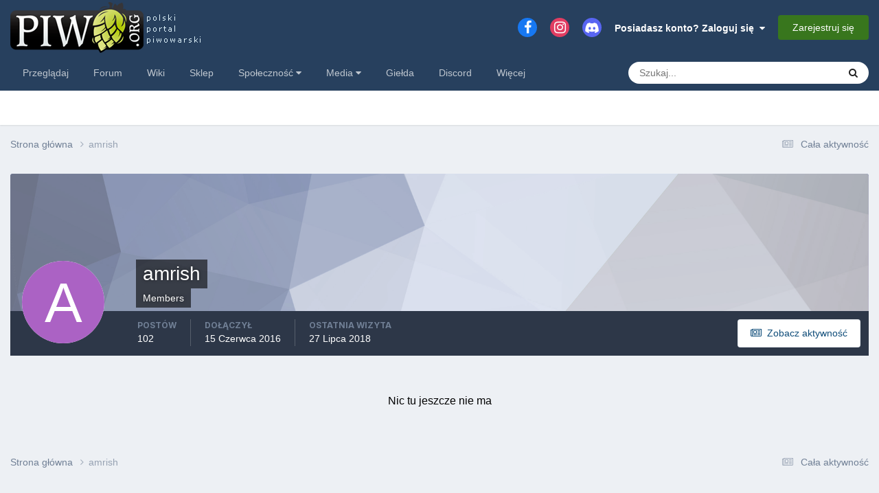

--- FILE ---
content_type: text/html;charset=UTF-8
request_url: https://piwo.org/profile/16741-amrish/reputation/?type=gallery_album_item&change_section=1
body_size: 11623
content:
<!DOCTYPE html>
<html lang="pl-PL" dir="ltr">
	<head>
		<meta charset="utf-8">
        
		<title>Otrzymanie reputacji od amrish - Piwo.org</title>
		
			<script>
  (function(i,s,o,g,r,a,m){i['GoogleAnalyticsObject']=r;i[r]=i[r]||function(){
  (i[r].q=i[r].q||[]).push(arguments)},i[r].l=1*new Date();a=s.createElement(o),
  m=s.getElementsByTagName(o)[0];a.async=1;a.src=g;m.parentNode.insertBefore(a,m)
  })(window,document,'script','//www.google-analytics.com/analytics.js','ga');

  ga('create', 'UA-1612719-2', 'auto');
  ga('send', 'pageview');

</script>

<!-- Matomo -->
<script>
  var _paq = window._paq = window._paq || [];
  /* tracker methods like "setCustomDimension" should be called before "trackPageView" */
  _paq.push(['trackPageView']);
  _paq.push(['enableLinkTracking']);
  (function() {
    var u="//stats18.mydevil.net/";
    _paq.push(['setTrackerUrl', u+'piwik.php']);
    _paq.push(['setSiteId', '149']);
    var d=document, g=d.createElement('script'), s=d.getElementsByTagName('script')[0];
    g.async=true; g.src=u+'piwik.js'; s.parentNode.insertBefore(g,s);
  })();
</script>
<!-- End Matomo Code -->

		
		
		
		

	<meta name="viewport" content="width=device-width, initial-scale=1">


	
	
		<meta property="og:image" content="https://piwo.org/uploads/monthly_2020_06/piwoorg-medium-fb.png.52296ec1e22ce6adb545dec12daf8c8a.png">
	


	<meta name="twitter:card" content="summary_large_image" />



	
		
			
				<meta name="robots" content="noindex, follow">
			
		
	

	
		
			
				<meta property="og:site_name" content="Piwo.org">
			
		
	

	
		
			
				<meta property="og:locale" content="pl_PL">
			
		
	


	
		<link rel="canonical" href="https://piwo.org/profile/16741-amrish/" />
	

	
		<link rel="last" href="https://piwo.org/profile/16741-amrish/reputation/?type=gallery_album_item" />
	




<link rel="manifest" href="https://piwo.org/manifest.webmanifest/">
<meta name="msapplication-config" content="https://piwo.org/browserconfig.xml/">
<meta name="msapplication-starturl" content="/">
<meta name="application-name" content="Piwo.org">
<meta name="apple-mobile-web-app-title" content="Piwo.org">

	<meta name="theme-color" content="#27405e">






	

	
		
			<link rel="icon" sizes="36x36" href="https://piwo.org/uploads/monthly_2021_03/android-chrome-36x36.png">
		
	

	
		
			<link rel="icon" sizes="48x48" href="https://piwo.org/uploads/monthly_2021_03/android-chrome-48x48.png">
		
	

	
		
			<link rel="icon" sizes="72x72" href="https://piwo.org/uploads/monthly_2021_03/android-chrome-72x72.png">
		
	

	
		
			<link rel="icon" sizes="96x96" href="https://piwo.org/uploads/monthly_2021_03/android-chrome-96x96.png">
		
	

	
		
			<link rel="icon" sizes="144x144" href="https://piwo.org/uploads/monthly_2021_03/android-chrome-144x144.png">
		
	

	
		
			<link rel="icon" sizes="192x192" href="https://piwo.org/uploads/monthly_2021_03/android-chrome-192x192.png">
		
	

	
		
			<link rel="icon" sizes="256x256" href="https://piwo.org/uploads/monthly_2021_03/android-chrome-256x256.png">
		
	

	
		
			<link rel="icon" sizes="384x384" href="https://piwo.org/uploads/monthly_2021_03/android-chrome-384x384.png">
		
	

	
		
			<link rel="icon" sizes="512x512" href="https://piwo.org/uploads/monthly_2021_03/android-chrome-512x512.png">
		
	

	
		
			<meta name="msapplication-square70x70logo" content="https://piwo.org/uploads/monthly_2021_03/msapplication-square70x70logo.png"/>
		
	

	
		
			<meta name="msapplication-TileImage" content="https://piwo.org/uploads/monthly_2021_03/msapplication-TileImage.png"/>
		
	

	
		
			<meta name="msapplication-square150x150logo" content="https://piwo.org/uploads/monthly_2021_03/msapplication-square150x150logo.png"/>
		
	

	
		
			<meta name="msapplication-wide310x150logo" content="https://piwo.org/uploads/monthly_2021_03/msapplication-wide310x150logo.png"/>
		
	

	
		
			<meta name="msapplication-square310x310logo" content="https://piwo.org/uploads/monthly_2021_03/msapplication-square310x310logo.png"/>
		
	

	
		
			
				<link rel="apple-touch-icon" href="https://piwo.org/uploads/monthly_2021_03/apple-touch-icon-57x57.png">
			
		
	

	
		
			
				<link rel="apple-touch-icon" sizes="60x60" href="https://piwo.org/uploads/monthly_2021_03/apple-touch-icon-60x60.png">
			
		
	

	
		
			
				<link rel="apple-touch-icon" sizes="72x72" href="https://piwo.org/uploads/monthly_2021_03/apple-touch-icon-72x72.png">
			
		
	

	
		
			
				<link rel="apple-touch-icon" sizes="76x76" href="https://piwo.org/uploads/monthly_2021_03/apple-touch-icon-76x76.png">
			
		
	

	
		
			
				<link rel="apple-touch-icon" sizes="114x114" href="https://piwo.org/uploads/monthly_2021_03/apple-touch-icon-114x114.png">
			
		
	

	
		
			
				<link rel="apple-touch-icon" sizes="120x120" href="https://piwo.org/uploads/monthly_2021_03/apple-touch-icon-120x120.png">
			
		
	

	
		
			
				<link rel="apple-touch-icon" sizes="144x144" href="https://piwo.org/uploads/monthly_2021_03/apple-touch-icon-144x144.png">
			
		
	

	
		
			
				<link rel="apple-touch-icon" sizes="152x152" href="https://piwo.org/uploads/monthly_2021_03/apple-touch-icon-152x152.png">
			
		
	

	
		
			
				<link rel="apple-touch-icon" sizes="180x180" href="https://piwo.org/uploads/monthly_2021_03/apple-touch-icon-180x180.png">
			
		
	





<link rel="preload" href="//piwo.org/applications/core/interface/font/fontawesome-webfont.woff2?v=4.7.0" as="font" crossorigin="anonymous">
		


	<link rel="preconnect" href="https://fonts.googleapis.com">
	<link rel="preconnect" href="https://fonts.gstatic.com" crossorigin>
	
		
			<link href="https://fonts.googleapis.com/css2?family=Inter:wght@300;400;500;600;700&display=swap" rel="stylesheet">
		
		
	



	<link rel='stylesheet' href='https://piwo.org/uploads/css_built_5/341e4a57816af3ba440d891ca87450ff_framework.css?v=e113412a441768317885' media='all'>

	<link rel='stylesheet' href='https://piwo.org/uploads/css_built_5/05e81b71abe4f22d6eb8d1a929494829_responsive.css?v=e113412a441768317885' media='all'>

	<link rel='stylesheet' href='https://piwo.org/uploads/css_built_5/20446cf2d164adcc029377cb04d43d17_flags.css?v=e113412a441768317885' media='all'>

	<link rel='stylesheet' href='https://piwo.org/uploads/css_built_5/79bfb05544daeca4ec6d8979c07ae88e_button.css?v=e113412a441768317885' media='all'>

	<link rel='stylesheet' href='https://piwo.org/uploads/css_built_5/90eb5adf50a8c640f633d47fd7eb1778_core.css?v=e113412a441768317885' media='all'>

	<link rel='stylesheet' href='https://piwo.org/uploads/css_built_5/5a0da001ccc2200dc5625c3f3934497d_core_responsive.css?v=e113412a441768317885' media='all'>

	<link rel='stylesheet' href='https://piwo.org/uploads/css_built_5/ffdbd8340d5c38a97b780eeb2549bc3f_profiles.css?v=e113412a441768317885' media='all'>

	<link rel='stylesheet' href='https://piwo.org/uploads/css_built_5/f2ef08fd7eaff94a9763df0d2e2aaa1f_streams.css?v=e113412a441768317885' media='all'>

	<link rel='stylesheet' href='https://piwo.org/uploads/css_built_5/9be4fe0d9dd3ee2160f368f53374cd3f_leaderboard.css?v=e113412a441768317885' media='all'>

	<link rel='stylesheet' href='https://piwo.org/uploads/css_built_5/125515e1b6f230e3adf3a20c594b0cea_profiles_responsive.css?v=e113412a441768317885' media='all'>

	<link rel='stylesheet' href='https://piwo.org/uploads/css_built_5/85f08a814a02aa8260eec3eab0e3ca47_profile.css?v=e113412a441768317885' media='all'>

	<link rel='stylesheet' href='https://piwo.org/uploads/css_built_5/667696516b1b637f376df8f2a042aef7_profile.css?v=e113412a441768317885' media='all'>

	<link rel='stylesheet' href='https://piwo.org/uploads/css_built_5/6a6afb106122c1b73b3caacf669ca862_profile.css?v=e113412a441768317885' media='all'>

	<link rel='stylesheet' href='https://piwo.org/uploads/css_built_5/37c6452ea623de41c991284837957128_gallery.css?v=e113412a441768317885' media='all'>

	<link rel='stylesheet' href='https://piwo.org/uploads/css_built_5/8a32dcbf06236254181d222455063219_global.css?v=e113412a441768317885' media='all'>

	<link rel='stylesheet' href='https://piwo.org/uploads/css_built_5/22e9af7d7c6ac7ddc7db0f1b0d471efc_gallery_responsive.css?v=e113412a441768317885' media='all'>





<link rel='stylesheet' href='https://piwo.org/uploads/css_built_5/258adbb6e4f3e83cd3b355f84e3fa002_custom.css?v=e113412a441768317885' media='all'>




		
		

	
	<link rel='shortcut icon' href='https://piwo.org/uploads/monthly_2017_09/favicon.ico.bd771146469c1d7e115f4dcc1fd3071c.ico' type="image/x-icon">

	</head>
	<body class="ipsApp ipsApp_front ipsJS_none ipsClearfix" data-controller="core.front.core.app"  data-message=""  data-pageapp="core" data-pagelocation="front" data-pagemodule="members" data-pagecontroller="profile" data-pageid="16741"   >
		
        

        

		<a href="#ipsLayout_mainArea" class="ipsHide" title="Przejdź do głównej zawartości tej strony" accesskey="m">Skocz do zawartości</a>
		





		<div id="ipsLayout_header" class="ipsClearfix">
			<header>
				<div class="ipsLayout_container">
					


<a href='https://piwo.org/' id='elLogo' accesskey='1'><img src="https://piwo.org/uploads/monthly_2021_03/logo_piwo_org.png.b0790e11acdbf2963c8df773ef27a746.png" alt='Piwo.org'></a>

					
						

	<ul id="elUserNav" class="ipsList_inline cSignedOut ipsResponsive_showDesktop">
		

	
		<li class='cUserNav_icon'>
			<a href='https://www.facebook.com/piwo.org' target='_blank' class='cShareLink cShareLink_facebook' rel='noopener noreferrer'><i class='fa fa-facebook'></i></a>
		</li>
	
		<li class='cUserNav_icon'>
			<a href='https://www.instagram.com/piwoorg/' target='_blank' class='cShareLink cShareLink_instagram' rel='noopener noreferrer'><i class='fa fa-instagram'></i></a>
		</li>
	
		<li class='cUserNav_icon'>
			<a href='https://piwo.org/discord/invite/general/' target='_blank' class='cShareLink cShareLink_discord' rel='noopener noreferrer'><i class='fa fa-discord'></i></a>
		</li>
	

        
		
        
        
            
            
	


	<li class='cUserNav_icon ipsHide' id='elCart_container'></li>
	<li class='elUserNav_sep ipsHide' id='elCart_sep'></li>

<li id="elSignInLink">
                <a href="https://piwo.org/login/" data-ipsmenu-closeonclick="false" data-ipsmenu id="elUserSignIn">
                    Posiadasz konto? Zaloguj się  <i class="fa fa-caret-down"></i>
                </a>
                
<div id='elUserSignIn_menu' class='ipsMenu ipsMenu_auto ipsHide'>
	<form accept-charset='utf-8' method='post' action='https://piwo.org/login/'>
		<input type="hidden" name="csrfKey" value="7d3b963019c3399aa4f54de429d40330">
		<input type="hidden" name="ref" value="aHR0cHM6Ly9waXdvLm9yZy9wcm9maWxlLzE2NzQxLWFtcmlzaC9yZXB1dGF0aW9uLz90eXBlPWdhbGxlcnlfYWxidW1faXRlbSZjaGFuZ2Vfc2VjdGlvbj0x">
		<div data-role="loginForm">
			
			
			
				<div class='ipsColumns ipsColumns_noSpacing'>
					<div class='ipsColumn ipsColumn_wide' id='elUserSignIn_internal'>
						
<div class="ipsPad ipsForm ipsForm_vertical">
	<h4 class="ipsType_sectionHead">Zaloguj się</h4>
	<br><br>
	<ul class='ipsList_reset'>
		<li class="ipsFieldRow ipsFieldRow_noLabel ipsFieldRow_fullWidth">
			
			
				<input type="text" placeholder="Nazwa użytkownika lub adres email" name="auth" autocomplete="email">
			
		</li>
		<li class="ipsFieldRow ipsFieldRow_noLabel ipsFieldRow_fullWidth">
			<input type="password" placeholder="Hasło" name="password" autocomplete="current-password">
		</li>
		<li class="ipsFieldRow ipsFieldRow_checkbox ipsClearfix">
			<span class="ipsCustomInput">
				<input type="checkbox" name="remember_me" id="remember_me_checkbox" value="1" checked aria-checked="true">
				<span></span>
			</span>
			<div class="ipsFieldRow_content">
				<label class="ipsFieldRow_label" for="remember_me_checkbox">Zapamiętaj mnie</label>
				<span class="ipsFieldRow_desc">Niezalecane na współdzielonych komputerach</span>
			</div>
		</li>
		<li class="ipsFieldRow ipsFieldRow_fullWidth">
			<button type="submit" name="_processLogin" value="usernamepassword" class="ipsButton ipsButton_primary ipsButton_small" id="elSignIn_submit">Zaloguj się</button>
			
				<p class="ipsType_right ipsType_small">
					
						<a href='https://piwo.org/lostpassword/' data-ipsDialog data-ipsDialog-title='Nie pamiętasz hasła?'>
					
					Nie pamiętasz hasła?</a>
				</p>
			
		</li>
	</ul>
</div>
					</div>
					<div class='ipsColumn ipsColumn_wide'>
						<div class='ipsPadding' id='elUserSignIn_external'>
							<div class='ipsAreaBackground_light ipsPadding:half'>
								
									<p class='ipsType_reset ipsType_small ipsType_center'><strong>Lub zaloguj się za pomocą jednego ze swoich kont</strong></p>
								
								
									<div class='ipsType_center ipsMargin_top:half'>
										

<button type="submit" name="_processLogin" value="3" class='ipsButton ipsButton_verySmall ipsButton_fullWidth ipsSocial ipsSocial_google' style="background-color: #4285F4">
	
		<span class='ipsSocial_icon'>
			
				<i class='fa fa-google'></i>
			
		</span>
		<span class='ipsSocial_text'>Użyj konta Google</span>
	
</button>
									</div>
								
									<div class='ipsType_center ipsMargin_top:half'>
										

<button type="submit" name="_processLogin" value="11" class='ipsButton ipsButton_verySmall ipsButton_fullWidth ipsSocial brilliantdiscord_discordButton' style="background-color: #7289DA">
	
		<span class='ipsSocial_icon'>
			
				<i class='fa fa-user-o bdi-fa-fab-discord'></i>
			
		</span>
		<span class='ipsSocial_text'>Login with Discord</span>
	
</button>
									</div>
								
									<div class='ipsType_center ipsMargin_top:half'>
										

<button type="submit" name="_processLogin" value="12" class='ipsButton ipsButton_verySmall ipsButton_fullWidth ipsSocial ' style="background-color: #81B71A">
	
		<span class='ipsSocial_icon'>
			
				<i class='fa fa-spotify'></i>
			
		</span>
		<span class='ipsSocial_text'>Sign in with Spotify</span>
	
</button>
									</div>
								
							</div>
						</div>
					</div>
				</div>
			
		</div>
	</form>
</div>
            </li>
            
        
		
			<li>
				
					<a href="https://piwo.org/register/"  id="elRegisterButton" class="ipsButton ipsButton_normal ipsButton_primary">Zarejestruj się</a>
				
			</li>
		
	</ul>

						
<ul class='ipsMobileHamburger ipsList_reset ipsResponsive_hideDesktop'>
	<li data-ipsDrawer data-ipsDrawer-drawerElem='#elMobileDrawer'>
		<a href='#' >
			
			
				
			
			
			
			<i class='fa fa-navicon'></i>
		</a>
	</li>
</ul>
					
				</div>
			</header>
			

	<nav data-controller='core.front.core.navBar' class=' ipsResponsive_showDesktop'>
		<div class='ipsNavBar_primary ipsLayout_container '>
			<ul data-role="primaryNavBar" class='ipsClearfix'>
				


	
		
		
		<li  id='elNavSecondary_1' data-role="navBarItem" data-navApp="core" data-navExt="CustomItem">
			
			
				<a href="https://piwo.org"  data-navItem-id="1" >
					Przeglądaj<span class='ipsNavBar_active__identifier'></span>
				</a>
			
			
		</li>
	
	

	
		
		
		<li  id='elNavSecondary_11' data-role="navBarItem" data-navApp="forums" data-navExt="Forums">
			
			
				<a href="https://piwo.org/forums/"  data-navItem-id="11" >
					Forum<span class='ipsNavBar_active__identifier'></span>
				</a>
			
			
		</li>
	
	

	
		
		
		<li  id='elNavSecondary_61' data-role="navBarItem" data-navApp="core" data-navExt="CustomItem">
			
			
				<a href="https://wiki.piwo.org/"  data-navItem-id="61" >
					Wiki<span class='ipsNavBar_active__identifier'></span>
				</a>
			
			
		</li>
	
	

	
		
		
		<li  id='elNavSecondary_99' data-role="navBarItem" data-navApp="core" data-navExt="CustomItem">
			
			
				<a href="https://sklep.piwo.org/"  data-navItem-id="99" >
					Sklep<span class='ipsNavBar_active__identifier'></span>
				</a>
			
			
		</li>
	
	

	
		
		
		<li  id='elNavSecondary_78' data-role="navBarItem" data-navApp="core" data-navExt="Menu">
			
			
				<a href="#" id="elNavigation_78" data-ipsMenu data-ipsMenu-appendTo='#elNavSecondary_78' data-ipsMenu-activeClass='ipsNavActive_menu' data-navItem-id="78" >
					Społeczność <i class="fa fa-caret-down"></i><span class='ipsNavBar_active__identifier'></span>
				</a>
				<ul id="elNavigation_78_menu" class="ipsMenu ipsMenu_auto ipsHide">
					

	
		
			<li class='ipsMenu_item' >
				<a href='https://piwo.org/collections/' >
					Katalog browarów
				</a>
			</li>
		
	

	
		
			<li class='ipsMenu_item' >
				<a href='https://piwo.org/communitymap/' >
					Mapa piwowarów
				</a>
			</li>
		
	

	
		
			<li class='ipsMenu_item' >
				<a href='https://piwo.org/blogs/' >
					Blogi
				</a>
			</li>
		
	

	
		
			<li class='ipsMenu_item' >
				<a href='https://piwo.org/clubs/' >
					Kluby
				</a>
			</li>
		
	

	
		
			<li class='ipsMenu_item' >
				<a href='https://piwo.org/events/' >
					Kalendarz
				</a>
			</li>
		
	

	
		
			<li class='ipsMenu_item' >
				<a href='https://piwo.org/leaderboard/' >
					Ranking
				</a>
			</li>
		
	

	
		
			<li class='ipsMenu_item' >
				<a href='https://piwo.org/online/' >
					Użytkownicy online
				</a>
			</li>
		
	

	
		
			<li class='ipsMenu_item' >
				<a href='https://piwo.org/guidelines/' >
					Regulamin
				</a>
			</li>
		
	

				</ul>
			
			
		</li>
	
	

	
		
		
		<li  id='elNavSecondary_80' data-role="navBarItem" data-navApp="core" data-navExt="Menu">
			
			
				<a href="#" id="elNavigation_80" data-ipsMenu data-ipsMenu-appendTo='#elNavSecondary_80' data-ipsMenu-activeClass='ipsNavActive_menu' data-navItem-id="80" >
					Media <i class="fa fa-caret-down"></i><span class='ipsNavBar_active__identifier'></span>
				</a>
				<ul id="elNavigation_80_menu" class="ipsMenu ipsMenu_auto ipsHide">
					

	
		
			<li class='ipsMenu_item' >
				<a href='https://piwo.org/gallery/' >
					Galeria
				</a>
			</li>
		
	

	
		
			<li class='ipsMenu_item' >
				<a href='https://piwo.org/files/' >
					Pliki
				</a>
			</li>
		
	

				</ul>
			
			
		</li>
	
	

	
		
		
		<li  id='elNavSecondary_92' data-role="navBarItem" data-navApp="classifieds" data-navExt="classifieds">
			
			
				<a href="https://piwo.org/classifieds/"  data-navItem-id="92" >
					Giełda<span class='ipsNavBar_active__identifier'></span>
				</a>
			
			
				<ul class='ipsNavBar_secondary ipsHide' data-role='secondaryNavBar'>
					


	
		
		
		<li  id='elNavSecondary_98' data-role="navBarItem" data-navApp="core" data-navExt="CustomItem">
			
			
				<a href="https://piwo.org/classifieds/"  data-navItem-id="98" >
					Lista ogłoszeń<span class='ipsNavBar_active__identifier'></span>
				</a>
			
			
		</li>
	
	

	
	

	
	

	
	

					<li class='ipsHide' id='elNavigationMore_92' data-role='navMore'>
						<a href='#' data-ipsMenu data-ipsMenu-appendTo='#elNavigationMore_92' id='elNavigationMore_92_dropdown'>Więcej <i class='fa fa-caret-down'></i></a>
						<ul class='ipsHide ipsMenu ipsMenu_auto' id='elNavigationMore_92_dropdown_menu' data-role='moreDropdown'></ul>
					</li>
				</ul>
			
		</li>
	
	

	
		
		
		<li  id='elNavSecondary_85' data-role="navBarItem" data-navApp="core" data-navExt="CustomItem">
			
			
				<a href="https://piwo.org/discord/invite/general/"  data-navItem-id="85" >
					Discord<span class='ipsNavBar_active__identifier'></span>
				</a>
			
			
		</li>
	
	

	
		
		
		<li  id='elNavSecondary_2' data-role="navBarItem" data-navApp="core" data-navExt="CustomItem">
			
			
				<a href="https://piwo.org/discover/"  data-navItem-id="2" >
					Cała aktywność<span class='ipsNavBar_active__identifier'></span>
				</a>
			
			
				<ul class='ipsNavBar_secondary ipsHide' data-role='secondaryNavBar'>
					


	
		
		
		<li  id='elNavSecondary_4' data-role="navBarItem" data-navApp="core" data-navExt="AllActivity">
			
			
				<a href="https://piwo.org/discover/"  data-navItem-id="4" >
					Cała aktywność<span class='ipsNavBar_active__identifier'></span>
				</a>
			
			
		</li>
	
	

	
	

	
	

	
	

	
		
		
		<li  id='elNavSecondary_8' data-role="navBarItem" data-navApp="core" data-navExt="Search">
			
			
				<a href="https://piwo.org/search/"  data-navItem-id="8" >
					Szukaj<span class='ipsNavBar_active__identifier'></span>
				</a>
			
			
		</li>
	
	

	
		
		
		<li  id='elNavSecondary_9' data-role="navBarItem" data-navApp="core" data-navExt="Promoted">
			
			
				<a href="https://piwo.org/ourpicks/"  data-navItem-id="9" >
					Polecana zawartość<span class='ipsNavBar_active__identifier'></span>
				</a>
			
			
		</li>
	
	

					<li class='ipsHide' id='elNavigationMore_2' data-role='navMore'>
						<a href='#' data-ipsMenu data-ipsMenu-appendTo='#elNavigationMore_2' id='elNavigationMore_2_dropdown'>Więcej <i class='fa fa-caret-down'></i></a>
						<ul class='ipsHide ipsMenu ipsMenu_auto' id='elNavigationMore_2_dropdown_menu' data-role='moreDropdown'></ul>
					</li>
				</ul>
			
		</li>
	
	

				<li class='ipsHide' id='elNavigationMore' data-role='navMore'>
					<a href='#' data-ipsMenu data-ipsMenu-appendTo='#elNavigationMore' id='elNavigationMore_dropdown'>Więcej</a>
					<ul class='ipsNavBar_secondary ipsHide' data-role='secondaryNavBar'>
						<li class='ipsHide' id='elNavigationMore_more' data-role='navMore'>
							<a href='#' data-ipsMenu data-ipsMenu-appendTo='#elNavigationMore_more' id='elNavigationMore_more_dropdown'>Więcej <i class='fa fa-caret-down'></i></a>
							<ul class='ipsHide ipsMenu ipsMenu_auto' id='elNavigationMore_more_dropdown_menu' data-role='moreDropdown'></ul>
						</li>
					</ul>
				</li>
			</ul>
			

	<div id="elSearchWrapper">
		<div id='elSearch' data-controller="core.front.core.quickSearch">
			<form accept-charset='utf-8' action='//piwo.org/search/?do=quicksearch' method='post'>
                <input type='search' id='elSearchField' placeholder='Szukaj...' name='q' autocomplete='off' aria-label='Szukaj'>
                <details class='cSearchFilter'>
                    <summary class='cSearchFilter__text'></summary>
                    <ul class='cSearchFilter__menu'>
                        
                        <li><label><input type="radio" name="type" value="all" ><span class='cSearchFilter__menuText'>Wszędzie</span></label></li>
                        
                        
                            <li><label><input type="radio" name="type" value="cms_pages_pageitem"><span class='cSearchFilter__menuText'>Strony</span></label></li>
                        
                            <li><label><input type="radio" name="type" value="cms_records1"><span class='cSearchFilter__menuText'>Artykuły</span></label></li>
                        
                            <li><label><input type="radio" name="type" value="cms_records5"><span class='cSearchFilter__menuText'>Rekordy</span></label></li>
                        
                            <li><label><input type="radio" name="type" value="core_statuses_status" checked><span class='cSearchFilter__menuText'>Aktualizacje statusu</span></label></li>
                        
                            <li><label><input type="radio" name="type" value="forums_topic"><span class='cSearchFilter__menuText'>Tematy</span></label></li>
                        
                            <li><label><input type="radio" name="type" value="gallery_image"><span class='cSearchFilter__menuText'>Grafiki</span></label></li>
                        
                            <li><label><input type="radio" name="type" value="gallery_album_item"><span class='cSearchFilter__menuText'>Albumy</span></label></li>
                        
                            <li><label><input type="radio" name="type" value="downloads_file"><span class='cSearchFilter__menuText'>Pliki</span></label></li>
                        
                            <li><label><input type="radio" name="type" value="blog_entry"><span class='cSearchFilter__menuText'>Wpisy na blogu</span></label></li>
                        
                            <li><label><input type="radio" name="type" value="calendar_event"><span class='cSearchFilter__menuText'>Wydarzenia</span></label></li>
                        
                            <li><label><input type="radio" name="type" value="nexus_package_item"><span class='cSearchFilter__menuText'>Produkty</span></label></li>
                        
                            <li><label><input type="radio" name="type" value="collections_item"><span class='cSearchFilter__menuText'>Browary</span></label></li>
                        
                            <li><label><input type="radio" name="type" value="classifieds_advert"><span class='cSearchFilter__menuText'>Ogłoszenia</span></label></li>
                        
                            <li><label><input type="radio" name="type" value="communitymap_markers"><span class='cSearchFilter__menuText'>Markers</span></label></li>
                        
                            <li><label><input type="radio" name="type" value="core_members"><span class='cSearchFilter__menuText'>Użytkownicy</span></label></li>
                        
                    </ul>
                </details>
				<button class='cSearchSubmit' type="submit" aria-label='Szukaj'><i class="fa fa-search"></i></button>
			</form>
		</div>
	</div>

		</div>
	</nav>

			
<ul id='elMobileNav' class='ipsResponsive_hideDesktop' data-controller='core.front.core.mobileNav'>
	
		
			<li id='elMobileBreadcrumb'>
				<a href='https://piwo.org/'>
					<span>Strona główna</span>
				</a>
			</li>
		
	
	
	
	<li >
		<a data-action="defaultStream" href='https://piwo.org/discover/'><i class="fa fa-newspaper-o" aria-hidden="true"></i></a>
	</li>

	

	
		<li class='ipsJS_show'>
			<a href='https://piwo.org/search/'><i class='fa fa-search'></i></a>
		</li>
	
</ul>
		</div>
		<main id="ipsLayout_body" class="ipsLayout_container">
			<div id="ipsLayout_contentArea">
				<div id="ipsLayout_contentWrapper">
					
<nav class='ipsBreadcrumb ipsBreadcrumb_top ipsFaded_withHover'>
	

	<ul class='ipsList_inline ipsPos_right'>
		
		<li >
			<a data-action="defaultStream" class='ipsType_light '  href='https://piwo.org/discover/'><i class="fa fa-newspaper-o" aria-hidden="true"></i> <span>Cała aktywność</span></a>
		</li>
		
	</ul>

	<ul data-role="breadcrumbList">
		<li>
			<a title="Strona główna" href='https://piwo.org/'>
				<span>Strona główna <i class='fa fa-angle-right'></i></span>
			</a>
		</li>
		
		
			<li>
				
					<a href='https://piwo.org/profile/16741-amrish/'>
						<span>amrish </span>
					</a>
				
			</li>
		
	</ul>
</nav>
					
					<div id="ipsLayout_mainArea">
						
						
						
						

	




						

<div data-controller='core.front.profile.main'>
	

<header data-role="profileHeader">
    <div class='ipsPageHead_special cProfileHeaderMinimal' id='elProfileHeader' data-controller='core.global.core.coverPhoto' data-url="https://piwo.org/profile/16741-amrish/?csrfKey=7d3b963019c3399aa4f54de429d40330" data-coverOffset='0'>
        
        <div class='ipsCoverPhoto_container' style="background-color: hsl(224, 100%, 80% )">
            <img src='https://piwo.org/uploads/set_resources_5/84c1e40ea0e759e3f1505eb1788ddf3c_pattern.png' class='ipsCoverPhoto_photo' data-action="toggleCoverPhoto" alt=''>
        </div>
        
        
        <div class='ipsColumns ipsColumns_collapsePhone' data-hideOnCoverEdit>
            <div class='ipsColumn ipsColumn_fixed ipsColumn_narrow ipsPos_center' id='elProfilePhoto'>
                
                <span class='ipsUserPhoto ipsUserPhoto_xlarge'>
						<img src='data:image/svg+xml,%3Csvg%20xmlns%3D%22http%3A%2F%2Fwww.w3.org%2F2000%2Fsvg%22%20viewBox%3D%220%200%201024%201024%22%20style%3D%22background%3A%23ab62c4%22%3E%3Cg%3E%3Ctext%20text-anchor%3D%22middle%22%20dy%3D%22.35em%22%20x%3D%22512%22%20y%3D%22512%22%20fill%3D%22%23ffffff%22%20font-size%3D%22700%22%20font-family%3D%22-apple-system%2C%20BlinkMacSystemFont%2C%20Roboto%2C%20Helvetica%2C%20Arial%2C%20sans-serif%22%3EA%3C%2Ftext%3E%3C%2Fg%3E%3C%2Fsvg%3E' alt=''>
					</span>
                
                
            </div>
            <div class='ipsColumn ipsColumn_fluid'>
                <div class='ipsPos_left ipsPad cProfileHeader_name ipsType_normal'>
                    <h1 class='ipsType_reset ipsPageHead_barText'>
                        amrish

                        
                        
                    </h1>
                    <span>
						<span class='ipsPageHead_barText'>Members</span>
					</span>
                </div>
                
                <ul class='ipsList_inline ipsPad ipsResponsive_hidePhone ipsResponsive_block ipsPos_left'>
                    
                    <li>

<div data-followApp='core' data-followArea='member' data-followID='16741'  data-controller='core.front.core.followButton'>
	
		

	
</div></li>
                    
                    
                </ul>
                
            </div>
        </div>
    </div>

    <div class='ipsGrid ipsAreaBackground ipsPad ipsResponsive_showPhone ipsResponsive_block'>
        
        
        

        
        
        <div data-role='switchView' class='ipsGrid_span12'>
            <div data-action="goToProfile" data-type='phone' class=''>
                <a href='https://piwo.org/profile/16741-amrish/' class='ipsButton ipsButton_veryLight ipsButton_small ipsButton_fullWidth' title="Profil amrish"><i class='fa fa-user'></i></a>
            </div>
            <div data-action="browseContent" data-type='phone' class='ipsHide'>
                <a href="https://piwo.org/profile/16741-amrish/content/" rel="nofollow" class='ipsButton ipsButton_veryLight ipsButton_small ipsButton_fullWidth'  title="Zawartość amrish"><i class='fa fa-newspaper-o'></i></a>
            </div>
        </div>
    </div>

    <div id='elProfileStats' class='ipsClearfix sm:ipsPadding ipsResponsive_pull'>
        <div data-role='switchView' class='ipsResponsive_hidePhone ipsPos_right'>
            <a href='https://piwo.org/profile/16741-amrish/' class='ipsButton ipsButton_veryLight ipsButton_small ipsPos_right ' data-action="goToProfile" data-type='full' title="Profil amrish"><i class='fa fa-user'></i> <span class='ipsResponsive_showDesktop ipsResponsive_inline'>&nbsp;Pokaż profil</span></a>
            <a href="https://piwo.org/profile/16741-amrish/content/" rel="nofollow" class='ipsButton ipsButton_veryLight ipsButton_small ipsPos_right ipsHide' data-action="browseContent" data-type='full' title="Zawartość amrish"><i class='fa fa-newspaper-o'></i> <span class='ipsResponsive_showDesktop ipsResponsive_inline'>&nbsp;Zobacz aktywność</span></a>
        </div>
        <ul class='ipsList_reset ipsFlex ipsFlex-ai:center ipsFlex-fw:wrap ipsPos_left ipsResponsive_noFloat'>
            <li>
                <h4 class='ipsType_minorHeading'>Postów</h4>
                102
            </li>
            <li>
                <h4 class='ipsType_minorHeading'>Dołączył</h4>
                <time datetime='2016-06-15T06:54:33Z' title='2016.06.15 06:54' data-short='9 l '>15 Czerwca 2016</time>
            </li>
            
            <li>
                <h4 class='ipsType_minorHeading'>Ostatnia wizyta</h4>
                <span>
					
                    <time datetime='2018-07-27T17:55:48Z' title='2018.07.27 17:55' data-short='7 l '>27 Lipca 2018</time>
				</span>
            </li>
            
            
        </ul>
    </div>
</header>
	<div data-role="profileContent" class="ipsSpacer_top">

		<div class="ipsColumns ipsColumns_collapsePhone ipsSpacer_top">
			<aside class="ipsColumn ipsColumn_wide">
				<div class="cProfileRepScore ipsMargin_bottom ipsPadding:half cProfileRepScore_positive">
					<h2 class='ipsType_minorHeading'>Reputacja</h2>
					<span class='cProfileRepScore_points'>2</span>
					
						<span class='cProfileRepScore_title'>Neutralnie</span>
					
							
				</div>
				
					<div class="ipsMargin_bottom ipsPadding:half ipsBox">
						
							<h2 class='ipsType_minorHeading'>Przyznane reakcje</h2>
							<div class='ipsPad_half ipsGrid'>
								
									<div class='ipsGrid_span6'>
										<img src='https://piwo.org/uploads/reactions/react_like.png' width="20" height="20" alt='Super!' data-ipsTooltip> 
										<span class='ipsCommentCount'>1</span>
									</div>
								
							</div>
						

						
							<h2 class='ipsType_minorHeading'>Otrzymane reakcje</h2>
							<div class='ipsPad_half ipsGrid'>
								
									<div class='ipsGrid_span6'>
										<img src='https://piwo.org/uploads/reactions/react_like.png' width="20" height="20" alt='Super!' data-ipsTooltip> 
										<span class='ipsCommentCount'>2</span>
									</div>
								
							</div>
						
					</div>
				
				<div class='ipsPadding:half ipsBox'>
					<div class="ipsSideMenu" data-ipsTabBar data-ipsTabBar-contentArea='#elUserReputation' data-ipsTabBar-itemselector=".ipsSideMenu_item" data-ipsTabBar-activeClass="ipsSideMenu_itemActive" data-ipsSideMenu>
						<h3 class="ipsSideMenu_mainTitle ipsAreaBackground_light ipsType_medium">
							<a href="#user_reputation" class="ipsPad_double" data-action="openSideMenu"><i class="fa fa-bars"></i> &nbsp;Typ zawartości&nbsp;<i class="fa fa-caret-down"></i></a>
						</h3>
						<div>
							
								<h4 class='ipsSideMenu_subTitle'>Nowości</h4>
								<ul class="ipsSideMenu_list">
									
										<li><a href="https://piwo.org/profile/16741-amrish/reputation/?type=cms_records1&amp;change_section=1" class="ipsSideMenu_item ">Artykuły</a></li>
									
										<li><a href="https://piwo.org/profile/16741-amrish/reputation/?type=cms_records_comment1&amp;change_section=1" class="ipsSideMenu_item ">Artykuł komentarzy</a></li>
									
										<li><a href="https://piwo.org/profile/16741-amrish/reputation/?type=cms_records_review1&amp;change_section=1" class="ipsSideMenu_item ">Opinie o Artykuł</a></li>
									
								</ul>
							
								<h4 class='ipsSideMenu_subTitle'>Receptury medalowe</h4>
								<ul class="ipsSideMenu_list">
									
										<li><a href="https://piwo.org/profile/16741-amrish/reputation/?type=cms_records5&amp;change_section=1" class="ipsSideMenu_item ">Rekordy</a></li>
									
										<li><a href="https://piwo.org/profile/16741-amrish/reputation/?type=cms_records_comment5&amp;change_section=1" class="ipsSideMenu_item ">Rekord komentarzy</a></li>
									
										<li><a href="https://piwo.org/profile/16741-amrish/reputation/?type=cms_records_review5&amp;change_section=1" class="ipsSideMenu_item ">Opinie o Rekord</a></li>
									
								</ul>
							
								<h4 class='ipsSideMenu_subTitle'>Profile</h4>
								<ul class="ipsSideMenu_list">
									
										<li><a href="https://piwo.org/profile/16741-amrish/reputation/?type=core_statuses_status&amp;change_section=1" class="ipsSideMenu_item ">Aktualizacje statusu</a></li>
									
										<li><a href="https://piwo.org/profile/16741-amrish/reputation/?type=core_statuses_reply&amp;change_section=1" class="ipsSideMenu_item ">Odpowiedzi na komentarze</a></li>
									
								</ul>
							
								<h4 class='ipsSideMenu_subTitle'>Forum</h4>
								<ul class="ipsSideMenu_list">
									
										<li><a href="https://piwo.org/profile/16741-amrish/reputation/?type=forums_topic_post&amp;change_section=1" class="ipsSideMenu_item ">Odpowiedzi</a></li>
									
								</ul>
							
								<h4 class='ipsSideMenu_subTitle'>Galeria</h4>
								<ul class="ipsSideMenu_list">
									
										<li><a href="https://piwo.org/profile/16741-amrish/reputation/?type=gallery_image&amp;change_section=1" class="ipsSideMenu_item ">Grafiki</a></li>
									
										<li><a href="https://piwo.org/profile/16741-amrish/reputation/?type=gallery_image_comment&amp;change_section=1" class="ipsSideMenu_item ">Komentarze do grafik</a></li>
									
										<li><a href="https://piwo.org/profile/16741-amrish/reputation/?type=gallery_image_review&amp;change_section=1" class="ipsSideMenu_item ">Opinie o grafice</a></li>
									
										<li><a href="https://piwo.org/profile/16741-amrish/reputation/?type=gallery_album_item&amp;change_section=1" class="ipsSideMenu_item ipsSideMenu_itemActive">Albumy</a></li>
									
										<li><a href="https://piwo.org/profile/16741-amrish/reputation/?type=gallery_album_comment&amp;change_section=1" class="ipsSideMenu_item ">Komentarze w albumach</a></li>
									
										<li><a href="https://piwo.org/profile/16741-amrish/reputation/?type=gallery_album_review&amp;change_section=1" class="ipsSideMenu_item ">Recenzje albumów</a></li>
									
								</ul>
							
								<h4 class='ipsSideMenu_subTitle'>Pliki</h4>
								<ul class="ipsSideMenu_list">
									
										<li><a href="https://piwo.org/profile/16741-amrish/reputation/?type=downloads_file&amp;change_section=1" class="ipsSideMenu_item ">Pliki</a></li>
									
										<li><a href="https://piwo.org/profile/16741-amrish/reputation/?type=downloads_file_comment&amp;change_section=1" class="ipsSideMenu_item ">Komentarze do plików</a></li>
									
										<li><a href="https://piwo.org/profile/16741-amrish/reputation/?type=downloads_file_review&amp;change_section=1" class="ipsSideMenu_item ">Opinie o pliku</a></li>
									
								</ul>
							
								<h4 class='ipsSideMenu_subTitle'>Blogi</h4>
								<ul class="ipsSideMenu_list">
									
										<li><a href="https://piwo.org/profile/16741-amrish/reputation/?type=blog_entry&amp;change_section=1" class="ipsSideMenu_item ">Wpisy na blogu</a></li>
									
										<li><a href="https://piwo.org/profile/16741-amrish/reputation/?type=blog_entry_comment&amp;change_section=1" class="ipsSideMenu_item ">Komentarze w blogu</a></li>
									
								</ul>
							
								<h4 class='ipsSideMenu_subTitle'>Wydarzenia</h4>
								<ul class="ipsSideMenu_list">
									
										<li><a href="https://piwo.org/profile/16741-amrish/reputation/?type=calendar_event&amp;change_section=1" class="ipsSideMenu_item ">Wydarzenia</a></li>
									
										<li><a href="https://piwo.org/profile/16741-amrish/reputation/?type=calendar_event_comment&amp;change_section=1" class="ipsSideMenu_item ">Komentarze do wydarzeń</a></li>
									
										<li><a href="https://piwo.org/profile/16741-amrish/reputation/?type=calendar_event_review&amp;change_section=1" class="ipsSideMenu_item ">Opinie o wydarzeniu</a></li>
									
								</ul>
							
								<h4 class='ipsSideMenu_subTitle'>Collections</h4>
								<ul class="ipsSideMenu_list">
									
										<li><a href="https://piwo.org/profile/16741-amrish/reputation/?type=collections_item&amp;change_section=1" class="ipsSideMenu_item ">Browary</a></li>
									
								</ul>
							
								<h4 class='ipsSideMenu_subTitle'>Giełda</h4>
								<ul class="ipsSideMenu_list">
									
										<li><a href="https://piwo.org/profile/16741-amrish/reputation/?type=classifieds_advert&amp;change_section=1" class="ipsSideMenu_item ">Ogłoszenia</a></li>
									
										<li><a href="https://piwo.org/profile/16741-amrish/reputation/?type=classifieds_advert_questions&amp;change_section=1" class="ipsSideMenu_item ">Pytania do ogłoszeń</a></li>
									
										<li><a href="https://piwo.org/profile/16741-amrish/reputation/?type=classifieds_advert_review&amp;change_section=1" class="ipsSideMenu_item ">Recenzje ogłoszeń</a></li>
									
								</ul>
							
								<h4 class='ipsSideMenu_subTitle'>Mapa piwowarów</h4>
								<ul class="ipsSideMenu_list">
									
										<li><a href="https://piwo.org/profile/16741-amrish/reputation/?type=communitymap_markers&amp;change_section=1" class="ipsSideMenu_item ">Marker</a></li>
									
										<li><a href="https://piwo.org/profile/16741-amrish/reputation/?type=communitymap_markers_comment&amp;change_section=1" class="ipsSideMenu_item ">Marker Comments</a></li>
									
										<li><a href="https://piwo.org/profile/16741-amrish/reputation/?type=communitymap_markers_review&amp;change_section=1" class="ipsSideMenu_item ">Marker Reviews</a></li>
									
								</ul>
							
						</div>			
					</div>
				</div>
			</aside>
			<section class='ipsColumn ipsColumn_fluid'>
				<div class='ipsBox'>
					<h2 class='ipsType_sectionTitle ipsType_reset'>Aktywność reputacji</h2>
					<div id='elUserReputation'>
						

<section class='ipsDataList ipsDataList_large'>
	
<div data-baseurl='https://piwo.org/profile/16741-amrish/reputation/?type=gallery_album_item' data-resort='listResort' data-controller='core.global.core.table' >
	

	

	
		<div class='ipsType_center ipsPad'>
			<p class='ipsType_large'>Nic tu jeszcze nie ma</p>
		</div>
	
				
	<div class="ipsButtonBar ipsPad_half ipsClearfix ipsClear ipsHide" data-role="tablePagination">
		


	</div>
</div>
</section>
					</div>
				</div>
			</section>
		</div>

	</div>
</div>
	
						


					</div>
					


					
<nav class='ipsBreadcrumb ipsBreadcrumb_bottom ipsFaded_withHover'>
	
		


	

	<ul class='ipsList_inline ipsPos_right'>
		
		<li >
			<a data-action="defaultStream" class='ipsType_light '  href='https://piwo.org/discover/'><i class="fa fa-newspaper-o" aria-hidden="true"></i> <span>Cała aktywność</span></a>
		</li>
		
	</ul>

	<ul data-role="breadcrumbList">
		<li>
			<a title="Strona główna" href='https://piwo.org/'>
				<span>Strona główna <i class='fa fa-angle-right'></i></span>
			</a>
		</li>
		
		
			<li>
				
					<a href='https://piwo.org/profile/16741-amrish/'>
						<span>amrish </span>
					</a>
				
			</li>
		
	</ul>
</nav>
				</div>
			</div>
			
		</main>
		<footer id="ipsLayout_footer" class="ipsClearfix">
			<div class="ipsLayout_container">
				
				

<ul id='elFooterSocialLinks' class='ipsList_inline ipsType_center ipsSpacer_top'>
	
</ul>


<ul class='ipsList_inline ipsType_center ipsSpacer_top' id="elFooterLinks">
	
	
		<li>
			<a href='#elNavLang_menu' id='elNavLang' data-ipsMenu data-ipsMenu-above>Język <i class='fa fa-caret-down'></i></a>
			<ul id='elNavLang_menu' class='ipsMenu ipsMenu_selectable ipsHide'>
			
				<li class='ipsMenu_item'>
					<form action="//piwo.org/language/?csrfKey=7d3b963019c3399aa4f54de429d40330" method="post">
					<input type="hidden" name="ref" value="aHR0cHM6Ly9waXdvLm9yZy9wcm9maWxlLzE2NzQxLWFtcmlzaC9yZXB1dGF0aW9uLz90eXBlPWdhbGxlcnlfYWxidW1faXRlbSZjaGFuZ2Vfc2VjdGlvbj0x">
					<button type='submit' name='id' value='1' class='ipsButton ipsButton_link ipsButton_link_secondary'><i class='ipsFlag ipsFlag-us'></i> English (USA) </button>
					</form>
				</li>
			
				<li class='ipsMenu_item ipsMenu_itemChecked'>
					<form action="//piwo.org/language/?csrfKey=7d3b963019c3399aa4f54de429d40330" method="post">
					<input type="hidden" name="ref" value="aHR0cHM6Ly9waXdvLm9yZy9wcm9maWxlLzE2NzQxLWFtcmlzaC9yZXB1dGF0aW9uLz90eXBlPWdhbGxlcnlfYWxidW1faXRlbSZjaGFuZ2Vfc2VjdGlvbj0x">
					<button type='submit' name='id' value='2' class='ipsButton ipsButton_link ipsButton_link_secondary'><i class='ipsFlag ipsFlag-pl'></i> Polski (Domyślny)</button>
					</form>
				</li>
			
			</ul>
		</li>
	
	
	
	
		<li><a href='https://piwo.org/privacy/'>Polityka prywatności</a></li>
	
	
		<li><a rel="nofollow" href='https://piwo.org/contact/' data-ipsdialog data-ipsDialog-remoteSubmit data-ipsDialog-flashMessage='Before we can send your message, we need to verify your email address. Please check your email and click the link to verify.' data-ipsdialog-title="Kontakt">Kontakt</a></li>
	
	<li><a rel="nofollow" href='https://piwo.org/cookies/'>Ciasteczka</a></li>

</ul>	


<p id='elCopyright'>
	<span id='elCopyright_userLine'>piwo.org</span>
	<a rel='nofollow' title='Invision Community' href='https://www.invisioncommunity.com/'>Powered by Invision Community</a>
</p>
			</div>
		</footer>
		

<div id="elMobileDrawer" class="ipsDrawer ipsHide">
	<div class="ipsDrawer_menu">
		<a href="#" class="ipsDrawer_close" data-action="close"><span>×</span></a>
		<div class="ipsDrawer_content ipsFlex ipsFlex-fd:column">
<ul id="elUserNav_mobile" class="ipsList_inline signed_in ipsClearfix">
	


</ul>

			
				<div class="ipsPadding ipsBorder_bottom">
					<ul class="ipsToolList ipsToolList_vertical">
						<li>
							<a href="https://piwo.org/login/" id="elSigninButton_mobile" class="ipsButton ipsButton_light ipsButton_small ipsButton_fullWidth">Posiadasz konto? Zaloguj się</a>
						</li>
						
							<li>
								
									<a href="https://piwo.org/register/"  id="elRegisterButton_mobile" class="ipsButton ipsButton_small ipsButton_fullWidth ipsButton_important">Zarejestruj się</a>
								
							</li>
						
					</ul>
				</div>
			

			
				<ul class="elMobileDrawer__social ipsList_inline ipsType_center ipsMargin_vertical">
					

	
		<li class='cUserNav_icon'>
			<a href='https://www.facebook.com/piwo.org' target='_blank' class='cShareLink cShareLink_facebook' rel='noopener noreferrer'><i class='fa fa-facebook'></i></a>
		</li>
	
		<li class='cUserNav_icon'>
			<a href='https://www.instagram.com/piwoorg/' target='_blank' class='cShareLink cShareLink_instagram' rel='noopener noreferrer'><i class='fa fa-instagram'></i></a>
		</li>
	
		<li class='cUserNav_icon'>
			<a href='https://piwo.org/discord/invite/general/' target='_blank' class='cShareLink cShareLink_discord' rel='noopener noreferrer'><i class='fa fa-discord'></i></a>
		</li>
	

				</ul>
			

			<ul class="ipsDrawer_list ipsFlex-flex:11">
				

				
				
				
				
					
						
						
							<li><a href="https://piwo.org" >Przeglądaj</a></li>
						
					
				
					
						
						
							<li><a href="https://piwo.org/forums/" >Forum</a></li>
						
					
				
					
						
						
							<li><a href="https://wiki.piwo.org/" >Wiki</a></li>
						
					
				
					
						
						
							<li><a href="https://sklep.piwo.org/" >Sklep</a></li>
						
					
				
					
						
						
							<li class="ipsDrawer_itemParent">
								<h4 class="ipsDrawer_title"><a href="#">Społeczność</a></h4>
								<ul class="ipsDrawer_list">
									<li data-action="back"><a href="#">Wróć</a></li>
									
									
													
									
									
										


	
		
			<li>
				<a href='https://piwo.org/collections/' >
					Katalog browarów
				</a>
			</li>
		
	

	
		
			<li>
				<a href='https://piwo.org/communitymap/' >
					Mapa piwowarów
				</a>
			</li>
		
	

	
		
			<li>
				<a href='https://piwo.org/blogs/' >
					Blogi
				</a>
			</li>
		
	

	
		
			<li>
				<a href='https://piwo.org/clubs/' >
					Kluby
				</a>
			</li>
		
	

	
		
			<li>
				<a href='https://piwo.org/events/' >
					Kalendarz
				</a>
			</li>
		
	

	
		
			<li>
				<a href='https://piwo.org/leaderboard/' >
					Ranking
				</a>
			</li>
		
	

	
		
			<li>
				<a href='https://piwo.org/online/' >
					Użytkownicy online
				</a>
			</li>
		
	

	
		
			<li>
				<a href='https://piwo.org/guidelines/' >
					Regulamin
				</a>
			</li>
		
	

									
										
								</ul>
							</li>
						
					
				
					
						
						
							<li class="ipsDrawer_itemParent">
								<h4 class="ipsDrawer_title"><a href="#">Media</a></h4>
								<ul class="ipsDrawer_list">
									<li data-action="back"><a href="#">Wróć</a></li>
									
									
													
									
									
										


	
		
			<li>
				<a href='https://piwo.org/gallery/' >
					Galeria
				</a>
			</li>
		
	

	
		
			<li>
				<a href='https://piwo.org/files/' >
					Pliki
				</a>
			</li>
		
	

									
										
								</ul>
							</li>
						
					
				
					
						
						
							<li class="ipsDrawer_itemParent">
								<h4 class="ipsDrawer_title"><a href="#">Giełda</a></h4>
								<ul class="ipsDrawer_list">
									<li data-action="back"><a href="#">Wróć</a></li>
									
									
										
										
										
											
												
													
													
									
													
									
									
									
										


	
		
			<li>
				<a href='https://piwo.org/classifieds/' >
					Lista ogłoszeń
				</a>
			</li>
		
	

	

	

	

										
								</ul>
							</li>
						
					
				
					
						
						
							<li><a href="https://piwo.org/discord/invite/general/" >Discord</a></li>
						
					
				
					
						
						
							<li class="ipsDrawer_itemParent">
								<h4 class="ipsDrawer_title"><a href="#">Cała aktywność</a></h4>
								<ul class="ipsDrawer_list">
									<li data-action="back"><a href="#">Wróć</a></li>
									
									
										
										
										
											
												
													
													
									
													
									
									
									
										


	
		
			<li>
				<a href='https://piwo.org/discover/' >
					Cała aktywność
				</a>
			</li>
		
	

	

	

	

	
		
			<li>
				<a href='https://piwo.org/search/' >
					Szukaj
				</a>
			</li>
		
	

	
		
			<li>
				<a href='https://piwo.org/ourpicks/' >
					Polecana zawartość
				</a>
			</li>
		
	

										
								</ul>
							</li>
						
					
				
				
			</ul>

			
		</div>
	</div>
</div>

<div id="elMobileCreateMenuDrawer" class="ipsDrawer ipsHide">
	<div class="ipsDrawer_menu">
		<a href="#" class="ipsDrawer_close" data-action="close"><span>×</span></a>
		<div class="ipsDrawer_content ipsSpacer_bottom ipsPad">
			<ul class="ipsDrawer_list">
				<li class="ipsDrawer_listTitle ipsType_reset">Dodaj nową pozycję...</li>
				
			</ul>
		</div>
	</div>
</div>

		
		

	
	<script type='text/javascript'>
		var ipsDebug = false;		
	
		var CKEDITOR_BASEPATH = '//piwo.org/applications/core/interface/ckeditor/ckeditor/';
	
		var ipsSettings = {
			
			
			cookie_path: "/",
			
			cookie_prefix: "ips4_",
			
			
			cookie_ssl: true,
			
            essential_cookies: ["oauth_authorize","member_id","login_key","clearAutosave","lastSearch","device_key","IPSSessionFront","loggedIn","noCache","hasJS","cookie_consent","cookie_consent_optional","language","forumpass_*","cm_reg","location","currency","guestTransactionKey"],
			upload_imgURL: "https://piwo.org/uploads/set_resources_5/0cb563f8144768654a2205065d13abd6_upload.png",
			message_imgURL: "https://piwo.org/uploads/set_resources_5/0cb563f8144768654a2205065d13abd6_message.png",
			notification_imgURL: "https://piwo.org/uploads/set_resources_5/0cb563f8144768654a2205065d13abd6_notification.png",
			baseURL: "//piwo.org/",
			jsURL: "//piwo.org/applications/core/interface/js/js.php",
			csrfKey: "7d3b963019c3399aa4f54de429d40330",
			antiCache: "e113412a441768317885",
			jsAntiCache: "e113412a441768932947",
			disableNotificationSounds: true,
			useCompiledFiles: true,
			links_external: true,
			memberID: 0,
			lazyLoadEnabled: true,
			blankImg: "//piwo.org/applications/core/interface/js/spacer.png",
			googleAnalyticsEnabled: true,
			matomoEnabled: false,
			viewProfiles: true,
			mapProvider: 'google',
			mapApiKey: "AIzaSyCNWI-oPOVlo95unkh87C95-NZJrqoGot0",
			pushPublicKey: "BNYasJpTCmk7AfTmR0-cnLZUl_XnMfHQIsq9NBwYUc4nMlS8KCYiTdlD3n8o775hKe2R_v4DDg2B4L6ZPsT2yZo",
			relativeDates: true
		};
		
		
		
		
			ipsSettings['maxImageDimensions'] = {
				width: 1000,
				height: 750
			};
		
		
	</script>



<!-- Facebook Pixel Code -->
<script>
!function(f,b,e,v,n,t,s){if(f.fbq)return;n=f.fbq=function(){n.callMethod?
n.callMethod.apply(n,arguments):n.queue.push(arguments)};if(!f._fbq)f._fbq=n;
n.push=n;n.loaded=!0;n.version='2.0';n.queue=[];t=b.createElement(e);t.async=!0;
t.src=v;s=b.getElementsByTagName(e)[0];s.parentNode.insertBefore(t,s)}(window,
document,'script','https://connect.facebook.net/en_US/fbevents.js');
setTimeout( function() {
	fbq('init', '1694699457433851');
	
	fbq('track', 'PageView');
	
}, 3000 );
</script>
<!-- End Facebook Pixel Code -->




<script type='text/javascript' src='https://piwo.org/uploads/javascript_global/root_library.js?v=e113412a441768932947' data-ips></script>


<script type='text/javascript' src='https://piwo.org/uploads/javascript_global/root_js_lang_2.js?v=e113412a441768932947' data-ips></script>


<script type='text/javascript' src='https://piwo.org/uploads/javascript_global/root_framework.js?v=e113412a441768932947' data-ips></script>


<script type='text/javascript' src='https://piwo.org/uploads/javascript_core/global_global_core.js?v=e113412a441768932947' data-ips></script>


<script type='text/javascript' src='https://piwo.org/uploads/javascript_global/root_front.js?v=e113412a441768932947' data-ips></script>


<script type='text/javascript' src='https://piwo.org/uploads/javascript_core/front_front_core.js?v=e113412a441768932947' data-ips></script>


<script type='text/javascript' src='https://piwo.org/uploads/javascript_core/front_front_statuses.js?v=e113412a441768932947' data-ips></script>


<script type='text/javascript' src='https://piwo.org/uploads/javascript_core/front_front_profile.js?v=e113412a441768932947' data-ips></script>


<script type='text/javascript' src='https://piwo.org/uploads/javascript_core/front_app.js?v=e113412a441768932947' data-ips></script>


<script type='text/javascript' src='https://piwo.org/uploads/javascript_global/root_map.js?v=e113412a441768932947' data-ips></script>



	<script type='text/javascript'>
		
			ips.setSetting( 'date_format', jQuery.parseJSON('"yy.mm.dd"') );
		
			ips.setSetting( 'date_first_day', jQuery.parseJSON('0') );
		
			ips.setSetting( 'ipb_url_filter_option', jQuery.parseJSON('"none"') );
		
			ips.setSetting( 'url_filter_any_action', jQuery.parseJSON('"allow"') );
		
			ips.setSetting( 'bypass_profanity', jQuery.parseJSON('0') );
		
			ips.setSetting( 'emoji_style', jQuery.parseJSON('"native"') );
		
			ips.setSetting( 'emoji_shortcodes', jQuery.parseJSON('true') );
		
			ips.setSetting( 'emoji_ascii', jQuery.parseJSON('true') );
		
			ips.setSetting( 'emoji_cache', jQuery.parseJSON('1680906935') );
		
			ips.setSetting( 'image_jpg_quality', jQuery.parseJSON('85') );
		
			ips.setSetting( 'cloud2', jQuery.parseJSON('false') );
		
			ips.setSetting( 'isAnonymous', jQuery.parseJSON('false') );
		
		
        
    </script>



<script type='application/ld+json'>
{
    "@context": "http://www.schema.org",
    "publisher": "https://piwo.org/#organization",
    "@type": "WebSite",
    "@id": "https://piwo.org/#website",
    "mainEntityOfPage": "https://piwo.org/",
    "name": "Piwo.org",
    "url": "https://piwo.org/",
    "potentialAction": {
        "type": "SearchAction",
        "query-input": "required name=query",
        "target": "https://piwo.org/search/?q={query}"
    },
    "inLanguage": [
        {
            "@type": "Language",
            "name": "English (USA)",
            "alternateName": "en-US"
        },
        {
            "@type": "Language",
            "name": "Polski",
            "alternateName": "pl-PL"
        }
    ]
}	
</script>

<script type='application/ld+json'>
{
    "@context": "http://www.schema.org",
    "@type": "Organization",
    "@id": "https://piwo.org/#organization",
    "mainEntityOfPage": "https://piwo.org/",
    "name": "Piwo.org",
    "url": "https://piwo.org/",
    "logo": {
        "@type": "ImageObject",
        "@id": "https://piwo.org/#logo",
        "url": "https://piwo.org/uploads/monthly_2021_03/logo_piwo_org.png.b0790e11acdbf2963c8df773ef27a746.png"
    },
    "sameAs": [
        "https://www.facebook.com/piwo.org",
        "https://www.instagram.com/piwoorg/",
        "https://piwo.org/discord/invite/general/"
    ],
    "address": {
        "@type": "PostalAddress",
        "streetAddress": "Kobierzy\u0144ska 112",
        "addressLocality": "Krak\u00f3w",
        "addressRegion": "ma\u0142opolska",
        "postalCode": "30-382",
        "addressCountry": "PL"
    }
}	
</script>

<script type='application/ld+json'>
{
    "@context": "http://schema.org",
    "@type": "BreadcrumbList",
    "itemListElement": [
        {
            "@type": "ListItem",
            "position": 1,
            "item": {
                "@id": "https://piwo.org/profile/16741-amrish/",
                "name": "amrish"
            }
        }
    ]
}	
</script>

<script type='application/ld+json'>
{
    "@context": "http://schema.org",
    "@type": "ContactPage",
    "url": "https://piwo.org/contact/"
}	
</script>



<script type='text/javascript'>
    (() => {
        let gqlKeys = [];
        for (let [k, v] of Object.entries(gqlKeys)) {
            ips.setGraphQlData(k, v);
        }
    })();
</script>
		
		<!--ipsQueryLog-->
		<!--ipsCachingLog-->
		
		
			<noscript>
			<img alt="" height="1" width="1" style="display:none" src="https://www.facebook.com/tr?id=1694699457433851&ev=PageView&noscript=1"/>
			</noscript>
		
		
        
	</body>
</html>


--- FILE ---
content_type: text/css
request_url: https://piwo.org/uploads/css_built_5/37c6452ea623de41c991284837957128_gallery.css?v=e113412a441768317885
body_size: 3825
content:
 .elGalleryHeader{display:flex;align-items:center;justify-content:center;position:relative;flex:1 1 100%;}.elGalleryImage{height:clamp(300px, 60vh, 800px);width:100%;display:flex;align-items:center;justify-content:center;position:relative;}.cGalleryLightbox .elGalleryImage{min-height:300px;position:absolute;top:0;left:0;right:0;bottom:0;overflow:hidden;}.cGalleryImageFade{position:absolute;top:0;left:0;right:0;bottom:0;z-index:1;transition:opacity 0.3s ease-in-out;opacity:0;pointer-events:none;}.elGalleryImage:hover .cGalleryImageFade, .elGalleryImage.cGalleryImageHover .cGalleryImageFade{opacity:1;}.elGalleryImage .ipsImageBlock__nsfw{position:absolute;top:0;left:0;right:0;bottom:0;color:#fff;}section[data-role="imageInfo"] .ipsPhotoPanel .ipsPos_right{margin-left:4px;}#elGalleryImageStats [data-ipsRating] > .ipsRating{float:none;}.elGalleryImageNav{position:absolute;top:50%;left:0;right:0;transform:translateY(-50%);display:flex;justify-content:space-between;pointer-events:none;}.elGalleryImageNav a{color:#fff;font-size:60px;font-size:clamp(30px, 5vw, 60px);padding:0 15px;opacity:0.2;transition:all 0.2s ease-in-out;z-index:100;pointer-events:auto;}.elGalleryImage:hover .elGalleryImageNav a{opacity:1;background:rgba(0,0,0,0.2);}.cGalleryCarousel{margin:0;padding:0;list-style:none;--carousel--show:1;--carousel--scroll:var(--carousel--show);--gap:10px;--carousel--pull:0px;display:flex;gap:var(--gap);overflow-x:scroll;overscroll-behavior-x:contain;scroll-behavior:smooth;scroll-snap-type:x mandatory;scrollbar-width:none;}.cGalleryCarousel::-webkit-scrollbar{-webkit-appearance:none;height:0px;}.cGalleryCarousel > *{flex:0 0 0;flex-basis:calc( (100% - (var(--gap) * (var(--carousel--show) - 1) )) / var(--carousel--show) );scroll-snap-align:start;}.cGalleryCarousel:focus-within > *:not(:focus-within){scroll-snap-align:none;}.cGalleryCarouselNav{display:flex;justify-content:center;gap:6px;}.cGalleryCarouselNav[hidden]{display:none !important;}.cGalleryCarousel + .cGalleryCarouselNav, .cGalleryCarouselNav + .cGalleryCarousel{margin-top:var(--sp-2);}.cGalleryCarouselNav__button{-webkit-appearance:none;appearance:none;cursor:pointer;display:flex;justify-content:center;align-items:center;min-height:44px;min-width:44px;border-radius:6px;background:none;color:inherit;border:2px solid currentColor;touch-action:manipulation;opacity:.5;}.cGalleryCarouselNav__button svg{fill:currentColor;}@media (hover:hover){.cGalleryCarouselNav__button:hover{opacity:1;}}@media (min-width:768px){.cGalleryCarouselNav--overlay{color:#fff;position:absolute;top:50%;transform:translateY(-50%);left:1rem;right:1rem;justify-content:space-between;pointer-events:none;margin-top:0 !important;}.cGalleryCarouselNav--overlay button{pointer-events:auto;}}.ipsColumns--gallery-featured-carousel{--carousel-height:clamp(480px, 80vh, 610px);}.cGalleryCarousel--wallpaper{--carousel--show:1;--gap:3px;padding-bottom:0;max-height:90vh;height:var(--carousel-height, auto);}.cGalleryCarousel--wallpaper .ipsImageBlock{height:100%;}.cGalleryCarousel--wallpaper .ipsImageBlock__footer{padding:1.5em;}.cGalleryImageThumbs{position:relative;background:rgb(var(--theme-area_background_dark)) linear-gradient(rgba(0,0,0,.3) 0% 100%);box-shadow:inset rgba(255,255,255,.1) 0px 1px 0px;border-radius:0 0 var(--box--radius) var(--box--radius);padding:20px 44px;}.cGalleryImageThumbs .cGalleryCarousel{--gap:15px;padding:4px;scroll-snap-type:none;}.cGalleryImageThumbs .cGalleryCarousel__item{flex-basis:auto;border-radius:4px;outline:1px solid rgb(var(--theme-area_background), .001);outline-offset:2px;}.cGalleryImageThumbs .cGalleryCarousel > *:first-child{margin-inline-start:auto;}.cGalleryImageThumbs .cGalleryCarousel > *:last-child{margin-inline-end:auto;}.cGalleryImageThumbs .ipsImageBlock__main > *{height:80px;}.cGalleryImageThumbs .cGalleryCarousel__item--active{outline-color:rgb(var(--theme-area_background), 1);outline-width:2px;}.cGalleryImageThumbs .cGalleryCarousel__item:not(.cGalleryCarousel__item--active):hover{outline-color:rgb(var(--theme-area_background), .5);}.cGalleryImageThumbs .cGalleryCarouselNav{color:#fff;left:0;right:0;}.cGalleryImageThumbs .cGalleryCarouselNav__button{border-color:transparent;}@media (max-width:767px){.cGalleryImageThumbs{padding-left:0;padding-right:0;}.cGalleryImageThumbs .cGalleryCarousel{padding-left:20px;padding-right:20px;}@media (hover:none){.cGalleryImageThumbs .cGalleryCarousel + .cGalleryCarouselNav{display:none;}}}.iGalleryMasonry{margin:0;padding:0;list-style:none;--ratio:16/9;--gap:12px;--basis:clamp(180px, 30vw, 240px);--basis:clamp(120px, 25%, 240px);display:flex;flex-wrap:wrap;gap:var(--gap);}.iGalleryMasonry--mini{--basis:70px;}.iGalleryMasonry__item, .iGalleryMasonry::after{flex-grow:calc(10 * (var(--ratio)));flex-shrink:1;flex-basis:calc(var(--ratio) * var(--basis));display:grid;border-radius:7px;position:relative;}.iGalleryMasonry__item:has(:checked){outline:2px solid rgb(var(--theme-brand_primary));outline-offset:2px;}.iGalleryMasonry::after{content:'';flex-basis:50%;align-self:flex-end;}.iGalleryMasonry__item > *{grid-area:1/-1;position:relative;}.iGalleryMasonry__item::before{content:'';padding-top:calc(100% / (var(--ratio)));grid-area:1/-1;}.iGalleryMasonry .ipsImageBlock__main img, .iGalleryMasonry .ipsImageBlock__main video, .iGalleryMasonry .ipsImageBlock__main iframe{position:absolute;width:100%;height:100%;border-radius:inherit;}@media (min-width:980px){.ipsWidget--gallery-comments{height:var(--carousel-height, 610px);}.cGalleryLatestComments{position:absolute;top:0;left:0;right:0;bottom:0;overflow-y:auto;}}.cGalleryLatestComments > ul{margin:0;padding:0;list-style:none;}.cGalleryLatestComments__item{display:flex;padding:1em;border-bottom:1px solid rgba( var(--theme-text_light), 0.15 );}.cGalleryLatestComments__thumb{flex:0 0 72px;margin-inline-end:1em;}.cGalleryLatestComments__thumb .ipsImageBlock__main{height:72px;}.cGalleryLatestComments__text{flex:1 1 100%;align-self:center;}.cGalleryLatestComments .ipsType_richText{display:-webkit-box;-webkit-line-clamp:4;-webkit-box-orient:vertical;overflow:hidden;text-overflow:ellipsis;margin-bottom:0.5em;font-weight:450;}.cGalleryCats{margin:0;padding:0;list-style:none;display:grid;gap:35px;grid-template-columns:repeat(auto-fill, minmax(280px, 1fr));grid-template-columns:repeat(auto-fill, minmax(clamp(200px, 20%, 280px), 1fr));text-align:center;padding-bottom:30px;}.cGalleryCat .ipsImageBlock{margin-bottom:15px;}.cGalleryCat .ipsImageBlock__main{aspect-ratio:4/3;}@supports not (aspect-ratio:1){.cGalleryCat .ipsImageBlock__main{height:250px;}}.cGalleryCats__name{margin:0;color:rgb( var(--theme-text_dark) );font-size:18.0px;font-weight:500;overflow:hidden;white-space:nowrap;text-overflow:ellipsis;}.cGalleryCats__name .ipsItemStatus:not( .ipsItemStatus_large ){font-size:10px;}.cGalleryCats__stats{margin:0;margin-top:5px;padding:0;list-style:none;display:flex;flex-wrap:wrap;justify-content:center;gap:5px 20px;font-size:12.0px;color:rgb(var(--theme-text_light));}.cGalleryCats .ipsType_richText{margin-top:.5em;}.cGalleryCats--start{text-align:start;}.cGalleryCats--start .cGalleryCats__stats{justify-content:flex-start;}.cGalleryAlbums > li:not( :last-child ){margin-bottom:7px;}html[dir="ltr"] .cGalleryEvents .ipsDataList .ipsDataItem, html[dir="ltr"] .cGalleryEvents .ipsDataList .ipsDataItem_icon{padding-left:0 !important;}html[dir="rtl"] .cGalleryEvents .ipsDataList .ipsDataItem, html[dir="rtl"] .cGalleryEvents .ipsDataList .ipsDataItem_icon{padding-right:0 !important;}.cGalleryImageItem.cGalleryImageItem_selected{background-color:rgb( var(--theme-selected) );}.ipsDataItem.cGalleryImageItem > *{vertical-align:middle;}.cGalleryViewImage{display:grid;place-items:center;position:relative;}.cGalleryViewImage img[data-role="theImage"], #elGalleryVideo{position:relative;max-width:100%;max-height:clamp(300px, 60vh, 800px);display:block;}.cGalleryViewImage [data-ipslightbox]{cursor:zoom-in;}.cGalleryImageTitle{color:#fff;text-align:left;z-index:100;pointer-events:auto;}.cGalleryImageTitle .ipsType_pageTitle, .cGalleryImageTitle .ipsType_pageTitle a, .cGalleryImageTitle .ipsType_minorHeading, .cGalleryImageTitle a{color:inherit;font-weight:inherit;}.cGalleryImageTitle .ipsType_pageTitle{font-size:20.0px;}.cGalleryCreditInfo{text-align:left;color:#fff;text-shadow:2px 2px 5px #000;pointer-events:auto;}.cGalleryViewImage_controls{z-index:100;pointer-events:auto;}.cGalleryLightbox [data-role="imageComments"] .ipsTabs_panels.ipsTabs_contained .ipsTabs_panel{padding:0px;}[data-role="imageComments"] .ipsTabs_panel .ipsRecommendedComments{margin:-15px 0px 5px 0px;}.elGalleryImage .ipsButton.ipsButton_link{background:rgba(0,0,0,0.4) !important;color:#fff;border-color:transparent !important;margin-inline-start:3px;-webkit-backdrop-filter:blur(5px);backdrop-filter:blur(5px);}.elGalleryImage .ipsButton.ipsButton_primary{background:#fff !important;color:#000;border:1px solid #fff !important;margin-inline-start:3px;}.elGalleryImage .ipsPromote .ipsPromote_icon{background:transparent;}.cGalleryExif_data{margin:0;padding:0;list-style:none;}.cGalleryExif_data li{display:flex;align-items:center;flex-wrap:wrap;gap:.5em;padding:1em 0;border-bottom:1px solid rgba(var(--theme-area_background_dark), .1);}.cGalleryExif_data li:last-child{border-bottom-width:0;}.cGalleryExif_data__icon{flex:0 0 1.6em;color:rgb(var(--theme-text_light));text-align:center;}.cGalleryExif_data__label{font-weight:500;color:rgb(var(--theme-text_dark));}.cGalleryExif_data__value{margin-inline-start:auto;color:rgb(var(--theme-text_light));text-align:end;}.cGalleryExif .cGalleryExif_f{font-family:'Palatino', 'Times New Roman';font-style:italic;font-weight:bold;}.cGalleryViewImage_addNote{cursor:crosshair;}.cGalleryViewImage:hover .cGalleryNote{opacity:1;}.cGalleryNote{position:absolute;opacity:0;}.cGalleryNote_border{border:1px solid #000;height:100%;background:rgba(255,255,255,0.0001);}.cGalleryNote_border:after{position:absolute;left:1px;right:1px;top:1px;bottom:1px;content:'';display:block;border:1px solid #ccc;}.cGalleryNote_editing .cGalleryNote_border, .cGalleryNote_editing .cGalleryNote_border:after{border-style:dashed;opacity:1;}.cGalleryNote_editing{opacity:1 !important;}.cGalleryNote_editing .cGalleryNote_note{opacity:1 !important;display:block !important;max-width:220px;width:220px;padding:4px;pointer-events:auto;z-index:1000;}.cGalleryNote_editing .cGalleryNote_note ul{text-align:start;margin-top:5px;}.cGalleryNote_editing .cGalleryNote_note a{color:#fff;}.cGalleryNote_editing .cGalleryNote_note textarea{font-size:12.0px;color:#000;}.cGalleryNote_note{width:-webkit-max-content;width:-moz-max-content;width:max-content;position:absolute;top:0;inset-inline-start:105%;margin-top:5px;background:#2a2a2a;color:#fff;font-size:12.0px;border-radius:2px;pointer-events:none;}.cGalleryNote_note > div{width:100%;max-width:200px;padding:4px 8px;}.cGalleryNote_delete{position:absolute;top:-10px;inset-inline-end:-10px;width:24px;height:24px;line-height:19px;border-radius:12px;background:#000;border:1px solid #fff;color:#fff;font-size:17px;text-align:center;}.ui-resizable-handle{position:absolute;font-size:0.1px;display:block;}.ui-resizable-disabled .ui-resizable-handle, .ui-resizable-autohide .ui-resizable-handle{display:none;}.ui-resizable-n{cursor:n-resize;height:7px;width:100%;top:-5px;left:0;}.ui-resizable-s{cursor:s-resize;height:7px;width:100%;bottom:-5px;left:0;}.ui-resizable-e{cursor:e-resize;width:7px;right:-5px;top:0;height:100%;}.ui-resizable-w{cursor:w-resize;width:7px;left:-5px;top:0;height:100%;}.ui-resizable-se{cursor:se-resize;width:12px;height:12px;right:1px;bottom:1px;}.ui-resizable-sw{cursor:sw-resize;width:9px;height:9px;left:-5px;bottom:-5px;}.ui-resizable-nw{cursor:nw-resize;width:9px;height:9px;left:-5px;top:-5px;}.ui-resizable-ne{cursor:ne-resize;width:9px;height:9px;right:-5px;top:-5px;}.ui-icon-gripsmall-diagonal-se{background:url( "https://piwo.org/uploads/set_resources_5/84c1e40ea0e759e3f1505eb1788ddf3c_resizable.png" );}.ui-draggable{cursor:move;}.cGallerySearchAlbumThumbs, .cGalleryManagedAlbumThumbs{margin:0;padding:0;list-style:none;display:flex;gap:4px;overflow:hidden;width:100%;}.cGalleryManagedAlbumThumbs{margin-top:10px;}.cGallerySearchAlbumThumbs.cGallerySearchExpanded{padding-inline-start:30px;}.cGallerySearchAlbumThumbs li, .cGalleryManagedAlbumThumbs li{max-width:35px;max-height:35px;display:block;}#cLightbox{}#cLightbox .cLightboxBack{background-color:#000;opacity:1.0;}.cLightboxClose{background-color:#000;color:#fff;font-family:Arial, sans-serif;font-size:28px;width:40px;height:40px;border-radius:40px;line-height:40px;text-align:center;position:absolute;top:10px;inset-inline-end:10px;z-index:10;cursor:pointer;}.cGalleryLightbox{position:absolute;top:20px;left:20px;right:20px;bottom:20px;display:flex;align-items:center;justify-content:center;}.cGalleryLightbox_inner{display:flex;align-items:stretch;background:rgb(var(--theme-area_background_dark)) linear-gradient(rgba(0,0,0,.6) 0% 100%);border-radius:var(--box--radius) var(--box--radius) 0 0;}@media (max-width:767px){.cGalleryLightbox_inner, .cGalleryImageThumbs{margin-left:-10px;margin-right:-10px;border-radius:0;}}.cGalleryLightbox .cGalleryLightbox_inner{position:absolute;top:0;left:0;right:0;bottom:0;box-shadow:0px 5px 55px rgba(0,0,0,0.4);margin:0;}.cGalleryLightbox_image{flex-grow:1;}.cGalleryLightbox_info{width:445px;min-width:445px;overflow-y:auto;}.cGalleryLightbox_info .cContentMessage{margin:5px !important;}.cGalleryImageTopBar, .cGalleryImageBottomBar{position:absolute;left:0;right:0;display:flex;flex-wrap:nowrap;justify-content:space-between;pointer-events:auto;}.cGalleryImageBottomBar .ipsList_inline{margin-inline-start:auto;}.cGalleryImageTopBar{top:0;align-items:flex-start;padding:20px 20px 0 20px;}.cGalleryImageBottomBar{bottom:0;align-items:flex-end;padding:0 20px 20px 20px;pointer-events:none;}.cGalleryImageBottomBar > *{pointer-events:auto;}.cGalleryControls{white-space:nowrap;margin-inline-start:auto;}.cGalleryNoThumb_full{width:100%;height:400px;}.cGalleryNoThumb_full:after{font-size:50px;}#cLightbox[data-fullScreen] .cLightboxClose, #cLightbox[data-fullScreen] .cGalleryLightbox_info{display:none !important;}#cLightbox[data-fullScreen] .cGalleryLightbox{top:0;bottom:0;right:0;left:0;}#cLightbox[data-fullScreen] .cGalleryImageFade{transition:none;opacity:1;}[data-role="toggleFullscreen"]:after{font-family:FontAwesome;content:"\f065";}#cLightbox[data-fullScreen] [data-role="toggleFullscreen"]:after{content:"\f066";}.ipsTabs_panel .ipsType_sectionHead--galleryFeedbackCount{display:none;}.elGalleryImage .ipsType_pageTitle [data-role="editableTitle"]:hover{background-color:rgba(255,255,255,0.4);}.elGalleryImage .ipsType_pageTitle input[type='text']{color:rgb( var(--theme-text_color) );}